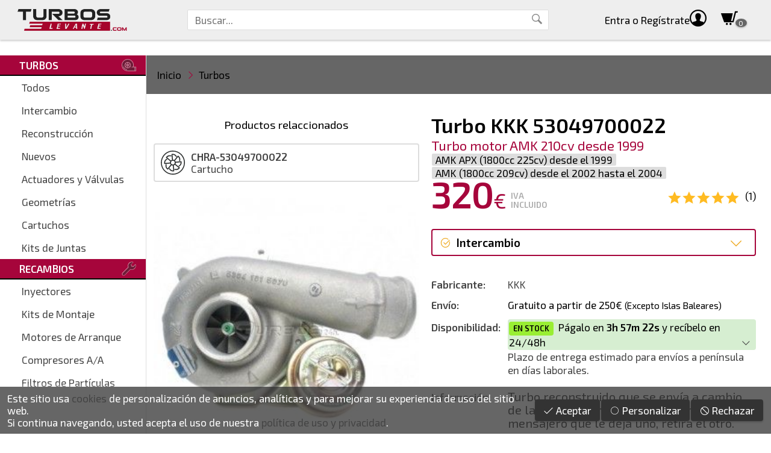

--- FILE ---
content_type: text/html; charset=UTF-8
request_url: https://www.turboslevante.com/i/Turbo-1999/53049700022/
body_size: 37385
content:
<!doctype html>
<html lang="es">
<head>
	<meta http-equiv="Content-Type" content="text/html; charset=UTF-8" />
	<meta name="description" content="Turbo KKK 53049700022 para Turbo motor AMK 210cv desde 1999 referencias compatibles: 53049700022 53049880022" />
	<meta name="generator" content="Pablo Rodr&iacute;guez Rey 0.4:Jun/16" />
	<meta name="keywords" content="53049700022,turbo,turbos,53049880022,06a145704p,06a145704pv,06a145704px,amk,apx" />
	<meta name="viewport" content="user-scalable=no, width=device-width, height=device-height, initial-scale=1" />
	<title>Turbo KKK 53049700022 - Turbos Levante</title>
	<base href="https://www.turboslevante.com/" />
	<link rel="icon" type="image/x-icon" href="skins/turboslevante/logopng.png" />
	<link rel="shortcut icon" href="skins/turboslevante/logopng.png" />
	<link rel="apple-touch-icon" href="skins/turboslevante/logopng.png" />
	<script type="text/javascript">var data={"skin":{"id":"turboslevante","nick":"TurbosLevante","microid":"TLV"},"s":"","_T":[],"order":{"estados":{"":{"color":"#444","caption":"En preparaci\u00f3n","ico":"cubes"},"espera":{"color":"#666","caption":"En espera de pago","ico":"money"},"enviado":{"color":"#6A0","caption":"Enviado","ico":"envelope-o","garantia":true},"cancelado":{"color":"#933","caption":"Cancelado","ico":"ban"},"devuelto":{"color":"#973","caption":"Devuelto","ico":"check"},"devuelto_parcial":{"color":"#973","caption":"Devuelto parcial","ico":"check","garantia":true}},"metodospago":{"paypal":{"caption":"PayPal","ico":"paypal"},"4B":{"caption":"Tarjeta","ico":"credit-card"},"bizum":{"caption":"Bizum","ico":"mobile"},"xpay":{"caption":"Apple\/Google Pay","ico":"mobile"},"transferencia":{"caption":"Transferencia","ico":"credit-card-alt"},"contado":{"caption":"Contado","ico":"money"},"stripe":{"caption":"Stripe","ico":"stripe"},"aplazame":{"caption":"Aplazame","ico":"receipt"},"cajero":{"caption":"Ingreso cajero","ico":"receipt"}}},"noresume":true,"directconfirm":true,"price":null,"rinfo":false,"productos_cruzados":[],"rating_best":5,"stock":true,"disponible":true,"cart_add_enabled":true,"min_precio":320,"precios_tipos":{"intercambio":{"abbr":"I","id":"intercambio","caption":"Intercambio","btitle":"para intercambio","ttitle":"de intercambio","gcondition":"refurbished","condition":"RefurbishedCondition","preciomin":true,"_disponible":true,"_enabled":true,"descuento":0,"precio_base":320,"precio":320,"precio_sin_iva":264.4628099173554,"descuento_porcentaje":0},"reconstruccion":{"abbr":"R","id":"reconstruccion","caption":"Reconstrucci\u00f3n","btitle":"para reconstrucci\u00f3n","ttitle":"reconstrucci\u00f3n","gcondition":"refurbished","condition":"RefurbishedCondition","preciomin":true,"recogida":true,"_disponible":true,"_enabled":true,"descuento":0,"precio_base":320,"precio":320,"precio_sin_iva":264.4628099173554,"descuento_porcentaje":0},"nuevo":{"id":"nuevo","caption":"Nuevo","btitle":"nuevos","ttitle":"nuevo","gcondition":"new","condition":"NewCondition","preciomin":true,"_disponible":true,"_enabled":true,"descuento":0,"precio_base":650,"precio":650,"precio_sin_iva":537.1900826446281,"descuento_porcentaje":0},"reforzado":{"abbr":"F","id":"reforzado","caption":"Reforzado","btitle":"reforzados","ttitle":"reforzado","gcondition":"refurbished","condition":"RefurbishedCondition","preciomin":true,"_disponible":false}},"descripciones_precios_tipos":{"nuevo":"Turbo nuevo no original, sin desprecintar.","intercambio":"Turbo reconstruido que se env\u00eda a cambio de la que el cliente env\u00eda, en el mismo mensajero que le deja uno, retira el otro.","reconstruccion":"Se repara el turbo que env\u00eda el cliente.","cartucho":"Cartucho del turbo.","hibridado":"Hibridaci\u00f3n del turbo.","reforzado":"Una unidad reconstruida con <b>Rueda MFS Reforzada<\/b>, se env\u00eda en intercambio por la que usted haya desmontado, con la misma referencia. Nuestro servicio de transporte verifica la referencia del turbo, y si es correcta, se realiza el intercambio de inmediato: uno se retira mientras se entrega el otro en el mismo momento.","valvula":"V\u00e1lvula del turbo."},"producto_titulo":"Turbo KKK 53049700022","img":{"src":"d\/53049700022-Turbo---\/productos\/178\/0.jpg"},"imgs":[{"src":"d\/53049700022-Turbo---\/productos\/178\/0.jpg","w":300,"h":300}],"fabricante":"KKK","producto":{"marca_id":null,"marca":null,"modelo_id":null,"modelo":null,"variante_id":null,"variante":null,"codigo":null,"motor_id":"257","motor":"AMK","inicio":"1999","fin":"0","cc":"1800","cv":"210","motor_referencias":"53049700022\n53049880022","motor_comparacion":"06A145704P\n06A145704PV\n06A145704PX","id":"178","parent_id":"0","tipo_id":"1","titulo":"","fabricante":"KKK","meta_description":"","resumen":"","referencia":"53049700022","referencias":"","comparacion":"","cruzadas":"","stock":null,"garantia":"","nuevo_no_original":"1","nuevo_casco_viejo":"","opciones":"","visitas":"126585","rating_stars":"5","rating_votes":"1","tipo":"turbo","tipos":"turbos","tipo_elemento":"Turbo","tipo_elementos":"Turbos","garantia_nuevo":"","garantia_intercambio":"","garantia_reconstruccion":"","precio_nuevo":"650.00","precio_intercambio":"320.00","precio_reconstruccion":"320.00","precio_cartucho":"160.00","busqueda":"53049700022 turbo turbos 53049880022 06a145704p 06a145704pv 06a145704px amk apx","producto_id":"178","tarifa_id":"1","precio_reforzado":null,"precio_hibridado":null,"precio_valvula":null},"xf":{"ssid":"https:\/\/www.turboslevante.com\/","name":"xf1","class":{"tel":"txt","email":"txt","text":"txt","number":"txt","date":"txt","time":"txt","datetime":"txt","password":"txt","area":"area","checkbox":"checkbox","checkboxes":"checkbox","radio":"radio","select":"cmb","color":"cmd","image":"image","images":"images","audio":"audio","file":"file","files":"files","html":"html","div":"div"},"fields":{"nombre":{"caption":"Nombre","type":"text","readonly":false,"maxlength":255,"required":true,"placeholder":"Nombre completo","width":"100%"},"email":{"caption":"E-Mail","type":"text","readonly":false,"maxlength":255,"required":true,"placeholder":"correo@dominio.es","width":"100%"},"telefono":{"caption":"Tel\u00e9fono","type":"text","readonly":false,"maxlength":120,"required":true,"placeholder":"6XXXXXXXX","width":"100%"},"mensaje":{"caption":"Comentarios","type":"area","maxlength":2048,"placeholder":"Solicito informaci\u00f3n sobre este producto.","width":"100%","height":"128px"}}},"tienda.garantia":"2y","gconversionbuy":"AW-725006245\/E1hFCOGXlqYBEKXv2tkC","gsurveyoptinmerchantid":null,"ekomi":{"token":{"global":"sf14969661e6b16393dcf"}},"user":null,"seo":{"gtag":"UA-114345925-15","gconversionbuy":"AW-725006245\/E1hFCOGXlqYBEKXv2tkC","ganalytics":"UA-114345925-15"},"carrito_num":null,"consent":{"cookies":"Este sitio usa <a href='cookies'>cookies<\/a> de personalizaci\u00f3n de anuncios, anal\u00edticas y para mejorar su experiencia de uso del sitio web.<br class='nomobile' \/> Si continua navegando, usted acepta el uso de nuestra <a href='legal'>pol\u00edtica de uso y privacidad<\/a>.","consents":{"":{"caption":"Cookies t\u00e9cnicas","description":"Esta cookie se utilizan para actividades que son estrictamente necesarias para gestionar o prestar el servicio que usted nos solicite.","required":true},"analytics_storage":{"caption":"Cookies anal\u00edticas","description":"Estas cookies nos permiten medir el tr\u00e1fico y a analizar su comportamiento con el fin de mejorar nuestro servicio."},"ad_personalization":{"caption":"Personalizaci\u00f3n","description":"Estas cookies nos ayudan a mejorar la calidad de su experiencia de usuario y permiten la interacci\u00f3n con los contenidos con sus datos de usuario, las redes y las plataformas externas."},"ad_storage":{"caption":"Almacenamiento y datos de usuario","description":"Estas cookies nos permiten el almacenamiento de informaci\u00f3n para fines publicitarios."}}},"base":"https:\/\/www.turboslevante.com\/","uri":"\/i\/Turbo-1999\/53049700022\/","server":"https:\/\/www.turboslevante.com"};</script>
	<script type="text/javascript" src="?js=VmPow58Q1a0g62yL8Qc6dBxvYcDBMlpHAJtj3ijjjLTkbtPRxo.DFgORlUYnhWzk.AVf.wPPaqR1gnb8umB.kcKIC4kUuftzL6JzBadd3m0HGUZDQCrl.Ds_UnPB3Sh.YKmf3vgI5gYC1LOj6KbCapIpRCrhrAlHlulqfnTazS7CRNrSoXHaPMoNXjiRpjAxs2tUceBRjuXSlKkw.sczKA--"></script>
	<script type="text/javascript" src="extra/jquery/jquery-1.12.0.min.js"></script>
	<script type="text/javascript" src="extra/jquery/ui/1.11.4/jquery-ui.js"></script>
	<script type="text/javascript" src="extra/photoswipe/photoswipe.min.js"></script>
	<script type="text/javascript" src="extra/photoswipe/photoswipe-ui-default.min.js"></script>
	<script type="text/javascript" src="https://apis.google.com/js/platform.js" async></script>
	<script type="text/javascript" src="https://sw-assets.ekomiapps.de/static_resources/widget.js" async></script>
	<link rel="stylesheet" media="all" href="?css=NJR4wimzghZp6ZZhYZhXKFJgRCdO_RLvlInW6JNidQpyvL1FoyrbMPcw_rRj8Eqy8vijqdUVGPq52GP5KbmMMIMOmfSi3zwpadlJI2RwtCCZeC8qXVZa7nFNBcsA4BUi77RmJ2bEI3OVklSQGVQ0Pw--" />
	<link rel="stylesheet" media="all" href="extra/photoswipe/photoswipe.css" />
	<link rel="stylesheet" media="all" href="extra/photoswipe/turbos24h-skin/turbos24h-skin.css" />
	<link rel="stylesheet" media="all" href="fonts/line-awesome/css/line-awesome.min.css" />
	<link rel="stylesheet" media="all" href="skins/turboslevante/skin.css" />
	<link rel="stylesheet" media="all" href="fonts/iconmonstr-iconic-font-1.3.0/css/iconmonstr-iconic-font.min.css" />
	<link rel="canonical" href="https://www.turboslevante.com/i/Turbo-1999/53049700022/" />
	<script type="application/ld+json">{
    "@context": "https:\/\/schema.org",
    "@type": "Product",
    "name": "Turbo KKK 53049700022",
    "image": "https:\/\/www.turboslevante.com\/d\/53049700022-Turbo---\/productos\/178\/0.jpg",
    "aggregateRating": {
        "@type": "AggregateRating",
        "ratingValue": 5,
        "reviewCount": 1,
        "bestRating": 5,
        "worstRating": 1
    }
}</script>
<style> #page { display: none; } </style>
			<!-- Google Specifics -->
			<script>
				window.dataLayer = window.dataLayer || [];
				function gtag(){dataLayer.push(arguments);}
				gtag('js', new Date());
			</script>
		<script async src='https://www.googletagmanager.com/gtag/js?id=UA-114345925-15'></script><script>gtag('config', 'UA-114345925-15', {'allow_enhanced_conversions':true});</script>
<script type="application/ld+json">
	{
		"@context": "http://schema.org",
		"@type": "WebSite",
		"url": "https://www.turboslevante.com/",
		"potentialAction": {
			"@type": "SearchAction",
			"target": "https://www.turboslevante.com/busqueda?s={search_term_string}",
			"query-input": "required name=search_term_string"
		}
	}
</script>
<script type="application/ld+json">
	{
		"@context": "http://schema.org",
		"@type": "Organization",
		"url": "https://www.turboslevante.com/",
		"logo": "https://www.turboslevante.com/skins/turboslevante/logopng.png",
		"contactPoint": [{
			"@type": "ContactPoint",
			"telephone": "+34-658-742-666",
			"contactType": "customer service"
		}]
	}
</script>
<script type="application/ld+json">
	{
		"@context": "http://schema.org",
		"@type": "Organization",
		"url": "https://www.turboslevante.com/",
		"contactPoint": [{
			"@type": "ContactPoint",
			"telephone": "+34-968-074-911",
			"contactType": "customer service"
		}]
	}
</script>
<meta name="theme-color" content="#AA1111" />
	<meta name="TWlqbWc0eHdNN0RiSXp3d002am5Vaz1h" value="723d190542895c578093cd74e945314d" />
	<meta property="og:site_name" content="Turbos Levante" />
	<meta property="og:type" content="article" />
	<meta property="og:url" content="https://www.turboslevante.com/i/Turbo-1999/53049700022/" />
	<meta property="og:image" content="https://www.turboslevante.com/d/53049700022-Turbo---/productos/178/0.jpg" />
	<meta property="og:title" content="Turbo KKK 53049700022" />
	<meta property="og:description" content="Turbo motor AMK 210cv desde 1999" />
	
	<!-- <all your="base" are="belong/to.us" /> -->
</head>
<body class='web'>
<div id='page' class='page  page_producto web'>

	
		
		<datalist id='buscador_datalist'>
					</datalist>

		<header class='head'>

			
				<section class='title'>

					<!--<div class='centrador'>
						<div class='contenido'>-->

							<div class='title_contenido'>

								<span class='title_sep'></span>

								<div class='title_menu_logo'>

									<div id='head_menu_cmd' class='title_link title_menu noprint' title='Menú principal'>
										<div class='title_link_icon'>
											<span class='im im-menu'></span>
										</div>
									</div>

									<div class='title_logo'>
										<a class='logo' href='https://www.turboslevante.com/' title='Turbos Levante'>
											<h1><img
												src='[data-uri]'
																								alt=''
											/><span>Turbo KKK 53049700022 - Turbos Levante</span></h1>
										</a>
									</div>

								</div>

								<span class='title_sep'></span>

								<div class='title_buscador noprint'>
									<div class='head_buscador'>
										<input id='head_buscador_txt' class='txt head_buscador_txt' list='buscador_datalist' value='' placeholder='Buscar...' />
										<button id='head_buscador_cmd' class='cmd head_buscador_cmd' data-search-in='head_buscador_txt'><span class='im im-magnifier'></span><span class='hide'>Buscar</span></button>
									</div>
								</div>

								<span class='fill'></span>

								<div class='title_buscador_button noprint' title='Buscador'>
									<span class='title_link' id='head_buscador_link'>
										<div class='title_link_icon'>
											<span class='im im-magnifier'></span>
										</div>
										<div class='title_link_caption'>
											Búsqueda
										</div>
									</span>
								</div>

								<a class='title_link title_link_big title_usuario noprint' href='usuario' title='Acceso de usuario'>
									<div class='title_link_icon'>
																					<span class='im im-user-circle'></span>
																			</div>
									<div class='title_link_caption'>
																					Entra<br />
											o Regístrate
																			</div>
								</a>

								<a class='title_link title_link_big title_carrito noprint' href='carrito' id='carrito_link'>
									<div class='title_link_icon'>
																					<span class='im im-shopping-cart'></span>
																				<span class='hide'>(</span><span id='carrito_count' class='menu_item_badge_count'>0</span><span class='hide'>)</span>
									</div>
									<div class='title_link_caption'>
										<span class='nowrap'>Mi carrito</span>
									</div>
									<div id='carrito_popup'>
										<div class='carrito_popup_caret'>
											<span></span>
										</div>
										<div id='carrito_popup_body'></div>
									</div>
								</a>

								<span class='title_sep'></span>

							</div>

						<!--</div>
					</div>-->

				</section><!-- title -->

				<div class='clear'></div>

			

			
		</header>

		<section class='head_sep'></section>

		<div id='page_background' class='page_background'></div>

		<section class='page_divisor'>

			<nav id='page_menu' class='noprint'>
				<div id='page_menu_body'>
					<div class='head_menu'>
						<ul>
							<!--<li>
								<div class='head_menu_titulo_close' id='head_menu_titulo_close'>
									<span class='head_menu_titulo_close_caption'>
										Todos los productos
									</span>
									<span class='head_menu_titulo_close_icon'>
										<span class='la la-times'></span>
									</span>
								</div>
							</li>-->
							<li>
																					<div class='head_menu_h'>
																									<span class='head_menu_h_icon' style='background-image:url([data-uri]);'></span>
																								<span class='head_menu_h_caption'>Turbos</span>
											</div>
																			</li><li>
																					<a class='head_menu_link' href='turbos'>
																								Todos											</a>
																			</li><li>
																					<a class='head_menu_link' href='turbos.intercambio'>
																								Intercambio											</a>
																			</li><li>
																					<a class='head_menu_link' href='turbos.reconstruccion'>
																								Reconstrucción											</a>
																			</li><li>
																					<a class='head_menu_link' href='turbos.nuevo'>
																								Nuevos											</a>
																			</li><li>
																					<a class='head_menu_link' href='actuadores-valvulas'>
																								Actuadores y Válvulas											</a>
																			</li><li>
																					<a class='head_menu_link' href='geometrias'>
																								Geometrías											</a>
																			</li><li>
																					<a class='head_menu_link' href='cartuchos'>
																								Cartuchos											</a>
																			</li><li>
																					<a class='head_menu_link' href='kitsdejuntas'>
																								Kits de Juntas											</a>
																			</li><li>
																					<div class='head_menu_h'>
																									<span class='head_menu_h_icon' style='background-image:url([data-uri]);'></span>
																								<span class='head_menu_h_caption'>Recambios</span>
											</div>
																			</li><li>
																					<a class='head_menu_link' href='inyectores'>
																								Inyectores											</a>
																			</li><li>
																					<a class='head_menu_link' href='kitsdemontaje'>
																								Kits de Montaje											</a>
																			</li><li>
																					<a class='head_menu_link' href='motoresdearranque'>
																								Motores de Arranque											</a>
																			</li><li>
																					<a class='head_menu_link' href='compresoresaa'>
																								Compresores A/A											</a>
																			</li><li>
																					<a class='head_menu_link' href='faps'>
																								Filtros de Partículas											</a>
																			</li>						</ul>
						<!--<div>
							<div class='mobile' style='padding-top:400%;background:#F0F;'></div>
						</div>-->
					</div>
				</div>
			</nav><!-- page_menu -->

			<main id='page_main' class='main'>
				<section id='page_body' class='body'>

											<nav class='migas'>
							<div class='centrador'>
								<div class='contenido'>
									<div class='margen'>
										<ul>
											<li><a href='https://www.turboslevante.com/'>Inicio</a></li><li><span class='la la-angle-right'></span></li><li><a href='turbos'>Turbos</a></li>										</ul>
									</div>
								</div>
							</div>
						</nav>
					
	<div class='contenido contenido_oscuro'>

	<div class='centrador'>
		<div class='contenido'>
			<div class='margenes'>

				<section class='producto'>

					<div class='informacion'>

						<div class='h_grupo_cabecera'>

							<div class='cabecera_titulos_motores'>

								<div class='producto_title'>Turbo KKK 53049700022</div>

								<h2 id='product_title'>Turbo motor AMK 210cv desde 1999</h2>

																	<a class='motor' href='https://www.turboslevante.com/i/Turbo-1999/53049700022/?mid=258' title='Este turbo es compatible también con este otro motor'>
										AMK APX										(1800cc 225cv)
																					desde el 1999																													</a>
																	<a class='motor' href='https://www.turboslevante.com/i/Turbo-1999/53049700022/?mid=259' title='Este turbo es compatible también con este otro motor'>
										AMK										(1800cc 209cv)
																					desde el 2002																															hasta el 2004																			</a>
								
							</div>

							<div class='informacion_precio_rating'>

								<section class='informacion_precio'>

									
									<div class='producto_precio_body'>
										<div id='precio' class='producto_precio'></div>
									</div>

								</section>

								<section class='product_rating_stock'>

																			<div id='rating' class='product_rating '>
											<div class='product_rating_body'>
												<span class='product_rating_image'>
													<span class='product_rating_stars'>
																													<div id='rating_star_1' class='product_rating_star product_rating_star_active'>
																<span class='rating_star_filled la la-star'></span>
																<span class='rating_star_empty la la-star-o'></span>
															</div>
																													<div id='rating_star_2' class='product_rating_star product_rating_star_active'>
																<span class='rating_star_filled la la-star'></span>
																<span class='rating_star_empty la la-star-o'></span>
															</div>
																													<div id='rating_star_3' class='product_rating_star product_rating_star_active'>
																<span class='rating_star_filled la la-star'></span>
																<span class='rating_star_empty la la-star-o'></span>
															</div>
																													<div id='rating_star_4' class='product_rating_star product_rating_star_active'>
																<span class='rating_star_filled la la-star'></span>
																<span class='rating_star_empty la la-star-o'></span>
															</div>
																													<div id='rating_star_5' class='product_rating_star product_rating_star_active'>
																<span class='rating_star_filled la la-star'></span>
																<span class='rating_star_empty la la-star-o'></span>
															</div>
																											</span>
												</span>
												<span class='product_rating_value'>5</span>
												<span class='product_rating_best'>5</span>
												<span class='product_rating_count' id='rating_votes'>(1)</span>
																									<div id='product_rating_login' class='tooltip'>
														<span class='tooltip_tick'></span>
														<a href='?ref=53049700022&login'>Inicia sesión</a> para poder dejar una valoración.
													</div>
																							</div>
										</div>
									
									
								</section>

							</div>

						</div>


						<div class='informacion_cuadro'>

							<section class='producto_cart_tipos'>

								
									<div class='marv'>
										<div class='producto_cart_combo_items noselect' id='combo_items'>
											<div class='producto_tipos_combo'>
												<div class='producto_tipos_combo_icon'><span class='la la-angle-down'></span></div>
												<div tabindex='0' id='producto_tipo_combo' class='producto_tipo_combo producto_cart_cmd_activo'>
													No disponible
												</div>
											</div>
											<div class='producto_cart_items' id='producto_cart_items'>
																									<div itemscope itemtype="http://schema.org/Product">
														<meta itemprop="sku" content="178" />
														<meta itemprop="mpn" content='TLV-178-p_intercambio' />
														<meta itemprop="name" content="Turbo KKK 53049700022" />
														<meta itemprop="description" content='Turbo KKK 53049700022' />
														<meta itemprop="brand" content="KKK" />
																													<meta itemprop="image" content="d/53049700022-Turbo---/productos/178/0.jpg" />
																																											<div itemscope itemprop="aggregateRating" itemtype="http://schema.org/AggregateRating">
																<meta itemprop="ratingValue" content="5" />
																<meta itemprop="bestRating" content="5" />
																<meta itemprop="reviewCount" content="1" />
															</div>
																												<div itemprop="offers" itemscope itemtype="http://schema.org/Offer">
															<meta itemprop="availability" content='InStock' />
															<meta itemprop="itemCondition" content='RefurbishedCondition' />
															<meta itemprop="price" content='320' />
															<meta itemprop="priceValidUntil" content='2026-02-18T00:00:00+01:00' />
															<meta itemprop="priceCurrency" content="EUR" />
															<meta itemprop="url" content='https://www.turboslevante.com/i/Turbo-1999/53049700022/?price=intercambio' />
														</div>
													</div>
													<div class='producto_cart_item'>
														<button
															id='producto_cart_cmd_intercambio' class='producto_cart_cmd' onClick='app.productos.select("intercambio");' ontouchstart='app.productos.select("intercambio");' 															title='Turbo reconstruido que se env&iacute;a a cambio de la que el cliente env&iacute;a, en el mismo mensajero que le deja uno, retira el otro.'
														>
															<div class='producto_cart_cmd_body'>
																<span class='producto_cart_cmd_icon producto_cart_cmd_checked la la-check-circle'></span>
																<span class='producto_cart_cmd_icon producto_cart_cmd_unchecked la la-circle-o'></span>
																Intercambio<br/>
																															</div>
														</button>
													</div>
																									<div itemscope itemtype="http://schema.org/Product">
														<meta itemprop="sku" content="178" />
														<meta itemprop="mpn" content='TLV-178-p_reconstruccion' />
														<meta itemprop="name" content="Turbo KKK 53049700022" />
														<meta itemprop="description" content='Turbo KKK 53049700022' />
														<meta itemprop="brand" content="KKK" />
																													<meta itemprop="image" content="d/53049700022-Turbo---/productos/178/0.jpg" />
																																											<div itemscope itemprop="aggregateRating" itemtype="http://schema.org/AggregateRating">
																<meta itemprop="ratingValue" content="5" />
																<meta itemprop="bestRating" content="5" />
																<meta itemprop="reviewCount" content="1" />
															</div>
																												<div itemprop="offers" itemscope itemtype="http://schema.org/Offer">
															<meta itemprop="availability" content='InStock' />
															<meta itemprop="itemCondition" content='RefurbishedCondition' />
															<meta itemprop="price" content='320' />
															<meta itemprop="priceValidUntil" content='2026-02-18T00:00:00+01:00' />
															<meta itemprop="priceCurrency" content="EUR" />
															<meta itemprop="url" content='https://www.turboslevante.com/i/Turbo-1999/53049700022/?price=reconstruccion' />
														</div>
													</div>
													<div class='producto_cart_item'>
														<button
															id='producto_cart_cmd_reconstruccion' class='producto_cart_cmd' onClick='app.productos.select("reconstruccion");' ontouchstart='app.productos.select("reconstruccion");' 															title='Se repara el turbo que env&iacute;a el cliente.'
														>
															<div class='producto_cart_cmd_body'>
																<span class='producto_cart_cmd_icon producto_cart_cmd_checked la la-check-circle'></span>
																<span class='producto_cart_cmd_icon producto_cart_cmd_unchecked la la-circle-o'></span>
																Reconstrucción<br/>
																															</div>
														</button>
													</div>
																									<div itemscope itemtype="http://schema.org/Product">
														<meta itemprop="sku" content="178" />
														<meta itemprop="mpn" content='TLV-178-p_nuevo' />
														<meta itemprop="name" content="Turbo KKK 53049700022" />
														<meta itemprop="description" content='Turbo KKK 53049700022' />
														<meta itemprop="brand" content="KKK" />
																													<meta itemprop="image" content="d/53049700022-Turbo---/productos/178/0.jpg" />
																																											<div itemscope itemprop="aggregateRating" itemtype="http://schema.org/AggregateRating">
																<meta itemprop="ratingValue" content="5" />
																<meta itemprop="bestRating" content="5" />
																<meta itemprop="reviewCount" content="1" />
															</div>
																												<div itemprop="offers" itemscope itemtype="http://schema.org/Offer">
															<meta itemprop="availability" content='InStock' />
															<meta itemprop="itemCondition" content='NewCondition' />
															<meta itemprop="price" content='650' />
															<meta itemprop="priceValidUntil" content='2026-02-18T00:00:00+01:00' />
															<meta itemprop="priceCurrency" content="EUR" />
															<meta itemprop="url" content='https://www.turboslevante.com/i/Turbo-1999/53049700022/?price=nuevo' />
														</div>
													</div>
													<div class='producto_cart_item'>
														<button
															id='producto_cart_cmd_nuevo' class='producto_cart_cmd' onClick='app.productos.select("nuevo");' ontouchstart='app.productos.select("nuevo");' 															title='Turbo nuevo no original, sin desprecintar.'
														>
															<div class='producto_cart_cmd_body'>
																<span class='producto_cart_cmd_icon producto_cart_cmd_checked la la-check-circle'></span>
																<span class='producto_cart_cmd_icon producto_cart_cmd_unchecked la la-circle-o'></span>
																Nuevo<br/>
																															</div>
														</button>
													</div>
																							</div>
										</div>
									</div>

								
							</section>
						</div>


						<section class='informacion_cuadro'>
							<div class='marv'>

								<div class='informacion_datos'>

																			<div class='informacion_dato' id='informacion_dato_fabricante'>
											<span class='informacion_nombre'>Fabricante:</span>
											<span class='informacion_valor'>
												<span class='informacion_fabricante' itemprop='brand'>
													KKK												</span>
											</span>
										</div>
									
									
										<div class='informacion_dato' id='informacion_dato_envio'>
											<span class='informacion_nombre'>Envío:</span>
											<span class='informacion_valor'>
												<span class='informacion_envio'>
																										Gratuito a partir de 250€ <span style='font-size:0.9em;'>(Excepto Islas Baleares)</span>												</span>
											</span>
										</div>

									
									<div class='informacion_dato informacion_dato_wrap' id='informacion_dato_disponibilidad'>
										<span class='informacion_nombre'>Disponibilidad:</span>
										<span class='informacion_valor'>
											<span id='informacion_valor_disponibilidad'>
																									<div class='informacion_recibelo' title='Pulse para ampliar información de recepción' onClick='javascript:app.infoRecibeloVisibleSwap();'>
															<span class='informacion_recibelo_fecha'>
																<span id='envio_defecto'><span class='product_stock_tag_instock'>En Stock</span><span class='hide'>:</span> <span id='envio_timerdown'></span></span>															</span>
														<span class='informacion_recibelo_caret'>
															<span class='la la-angle-right'></span>
														</span>
														<div class='clear'></div>
													</div>
													<div class='informacion_recibelo_oculto'>
														Plazo de entrega estimado para envíos a península en días laborales.
													</div>
																							</span>
										</span>
									</div>

									<div class='informacion_dato informacion_dato_wrap' id='informacion_dato_disponibilidad'>
										<span class='informacion_nombre'>Información:</span>
										<span class='informacion_valor'>
											<section class='producto_tipo_descripcion'>
												<div id='producto_tipo_descripcion' tabindex='0'></div>
											</section>
										</span>
									</div>

																			<meta itemprop="description" content='Turbo KKK 53049700022' />
									
								</div>

								<!--
									<div class=''>
										<section class='producto_tipo_descripcion'>
											<div id='producto_tipo_descripcion' tabindex='0'></div>
										</section>
									</div>
								-->

							</div>
						</section>


						
															<div class='informacion_cuadro'>
									<section class='informacion_comprar'>
										<div class='marv'>
											<div class='producto_cmds'>
												<button id='cmd_cart_add' class='cmd cmd_big producto_cmd producto_cmd_cart fill' onClick='app.productos.add()' disabled title='Añadir al carrito'>
													<span class='producto_cmd_icon la la-shopping-cart'></span>
													<span class='nomobile'>Añadir al carrito</span>
													<span class='mobile'>Al carrito</span>
												</button>
												<button id='cmd_buy' class='cmd cmd_big producto_cmd producto_cmd_buy fill' onClick='app.productos.buy()' disabled>
													Comprar
													<span class='nomobile producto_cmd_icon la la-arrow-right'></span>
												</button>
											</div>
										</div>
																			</section>
								</div>
							
							<section class='informacion_comprar_movil'>

								
								<div class='informacion_comprar_movil_cmds'>
																		<button id='cmd_buy_movil' class='cmd cmd_big cmd_buy' onClick='app.productos.buy()' disabled>
										<span class='cmd_buy_caption'>Comprar</span>
										<span class='cmd_buy_price' id='precio_movil'></span>
									</button>
								</div>

							</section>

						
						
							<input id='precio_aplazame' type='hidden' value='' />

							<script src="https://cdn.aplazame.com/aplazame.js"
								data-aplazame="5b22c3c085401e31c4184febd51f8b02887f08c5"
								data-sandbox="false"
								async defer></script>

							<div data-aplazame-widget-instalments
								data-price="#precio_aplazame"
								data-currency="EUR"
								data-country="ES"
								data-view="product"></div>

						
						
						
						<section class='propiedades_compra'>
							<div class='propiedades_compra_item'>
								<div class='propiedades_compra_item_icon'><span class='la la-handshake-o'></span></div>
								<div class='propiedades_compra_item_caption'>Garantía<br /><b id='garantia_caption'>Hasta 2 años</b></div>
							</div>
							<div class='propiedades_compra_separador'></div>
							<div class='propiedades_compra_item'>
								<div class='propiedades_compra_item_icon'><span class='la la-shield'></span></div>
								<div class='propiedades_compra_item_caption'>
									Pago 100% <b>seguro</b><br />
																			<img src='images/bizum.png' height='18' title='Pago rápido con Bizum' alt='Bizum' />
																																					<img src='images/visa.png' height='18' title='Pago seguro con Tarjeta VISA' alt='VISA' />
										<img src='images/mastercard.png' height='18' title='Pago seguro con Tarjeta MASTER' alt='MasterCard' />
																	</div>
							</div>
							<div class='propiedades_compra_separador'></div>
							<div class='propiedades_compra_item'>
								<div class='propiedades_compra_item_icon'><span class='la la-truck'></span></div>
								<div class='propiedades_compra_item_caption'>Envío<br /><b>24/48h</b></div>
							</div>
						</section>

						<!-- enlaces para compartir -->
													<section class='informacion_cuadro'>
								<div class=''>
									<div class='informacion_datos informacion_datos_center'>
										<div class='informacion_dato informacion_dato_nobreak' id='informacion_compartir'>
											<span class='informacion_nombre informacion_nombre_compartir'>
												<span class='nomobile'>Comparte este producto:</span>
												<span class='mobile'>Compartir:</span>
											</span>
											<span class='informacion_valor'>
												<span class='sharelinks'>
																											<a class='sharelink' href='https://web.whatsapp.com/send?text=Mira%20lo%20que%20he%20visto%20en%20Turbos24h%3A%20Turbo%20KKK%2053049700022%20https%3A%2F%2Fwww.turboslevante.com%2F%3Fref%3D53049700022' title='Compartir en WhatsApp' target='_blank'>
															<span class='la la-whatsapp'></span>
														</a>
																											<a class='sharelink' href='https://twitter.com/intent/tweet?original_referer=https%3A%2F%2Fwww.turboslevante.com%2F%3Fref%3D53049700022&text=Turbo%20KKK%2053049700022%0Ahttps%3A%2F%2Fwww.turboslevante.com%2F%3Fref%3D53049700022&tw_p=tweetbutton&via=turbos24h' title='Compartir en Twitter' target='_blank'>
															<span class='la la-twitter'></span>
														</a>
																											<a class='sharelink' href='https://www.facebook.com/sharer.php?u=https%3A%2F%2Fwww.turboslevante.com%2F%3Fref%3D53049700022' title='Compartir en Facebook' target='_blank'>
															<span class='la la-facebook'></span>
														</a>
																											<a class='sharelink' href='mailto:amigo@correo.es?subject=Mira%20lo%20que%20he%20visto%20en%20Turbos24h&body=Turbo%20KKK%2053049700022%20https%3A%2F%2Fwww.turboslevante.com%2F%3Fref%3D53049700022' title='Compartir en Mail' target='_blank'>
															<span class='la la-envelope-o'></span>
														</a>
																									</span>
											</span>
										</div>
									</div>
								</div>
							</section>
						
						
					</div>

					<div class='separador'></div>

					<div class='imagenes'>

						<div class='imagenes_main '>

							<section class='producto_imagen_principal'>
								<div class='producto_imagen_slider'>
																			<div
											id='producto_imagen_0'
											class='producto_imagen'
											style='background-image:url(d/53049700022-Turbo---/productos/178/0.jpg);'
										>
											<img class='hide' src='d/53049700022-Turbo---/productos/178/0.jpg' alt='Turbo KKK 53049700022' title='Turbo KKK 53049700022'
																									aria-labelledby='product_title'
																							/>
										</div>
																	</div>
								<div class='producto_imagen_ar' id='producto_imagen_slider'></div>
							</section>

															<section class='producto_imagenes nomobile'>
																			<div class='producto_imagen_tn'>
											<div class='producto_imagen' style='background-image:url(d/53049700022-Turbo---/productos/178/0.jpg);'>
												<div class='producto_imagen_ar'></div>
												<img id='producto_imagen_tn_0' class='producto_imagen_cimg' src='d/53049700022-Turbo---/productos/178/0.jpg' alt='Turbo KKK 53049700022' title='Turbo KKK 53049700022'
																											aria-labelledby='product_title'
																									/>
											</div>
										</div>
																	</section>
							
							<div class='imagenes_foot'>
								Imágenes orientativas
							</div>

						</div>

						<!--
						<div class='imagenes_capturas'>
							<div class='imagen_captura'>
								<div class='producto_qrcode'>
									<img class='vbottom' src='https://www.turboslevante.com/i/Turbo-1999/53049700022/?ref=53049700022&ajax=qrcode'>
								</div>
							</div>
						</div>
						-->

													<section class='informacion_cuadro'>
								<div class=''>
									<h5 class='acenter'>Productos relaccionados</h5>
								</div>
								<div class=''>
									<div class='productorelacionado'>
																							<a class='productorelacionado_item' href='https://www.turboslevante.com/i/Cartucho/CHRA-53049700022/'>
														<div class='productorelacionado_item_image' style='background-image:url([data-uri]);'>
															<img src='images/hicons/cartucho.svg' />
														</div>
														<div class='productorelacionado_item_caption'>
															<b>CHRA-53049700022</b><br />
															Cartucho														</div>
													</a>
																					</div>
								</div>
							</section>
						
					</div>

				</section>

				<div class='informacion_abajo'>

					<section class='informacion_detalles'>

						<div class='informacion_cuadro'>
							<div class='informacion_referencias'>

																	<section class='mar informacion_referencias_base'>
										<h4>Referencias Compatibles</h4>
										<ul class='informacion_lista informacion_lista_referencias'>
											<li class='informacion_lista_li informacion_lista_li_head'><h3><b>53049700022</b></h3></li>
																							<li class='informacion_lista_li informacion_lista_li_head'><h3><a href='https://www.turboslevante.com/i/Turbo-1999/53049700022/'>53049700022</a></h3></li>
												<!-- <li class='informacion_lista_li informacion_lista_li_head'><h3>53049700022</h3></li> -->
																							<li class='informacion_lista_li informacion_lista_li_head'><h3><a href='https://www.turboslevante.com/i/Turbo-1999/53049880022/'>53049880022</a></h3></li>
												<!-- <li class='informacion_lista_li informacion_lista_li_head'><h3>53049880022</h3></li> -->
																					</ul>
									</section>
								
																	<section class='mar informacion_referencias_especificas'>
										<h4>Específicas </h4>
										<ul class='informacion_lista informacion_lista_referencias'>
																							<li class='informacion_lista_li informacion_lista_li_head'><h3><a href='https://www.turboslevante.com/i/Turbo-1999/06A145704P/'>06A145704P</a></h3></li>
												<!-- <li class='informacion_lista_li informacion_lista_li_head'><h3>06A145704P</h3></li> -->
																							<li class='informacion_lista_li informacion_lista_li_head'><h3><a href='https://www.turboslevante.com/i/Turbo-1999/06A145704PV/'>06A145704PV</a></h3></li>
												<!-- <li class='informacion_lista_li informacion_lista_li_head'><h3>06A145704PV</h3></li> -->
																							<li class='informacion_lista_li informacion_lista_li_head'><h3><a href='https://www.turboslevante.com/i/Turbo-1999/06A145704PX/'>06A145704PX</a></h3></li>
												<!-- <li class='informacion_lista_li informacion_lista_li_head'><h3>06A145704PX</h3></li> -->
																					</ul>
									</section>
								
							</div>
						</div>

													<div class='informacion_cuadro'>
								<section class='mar'>
									<h4>Vehículos Compatibles</h4>
									<ul class='informacion_lista compatibilidades_marcas' id='vehiculos_compatibles'>
																							<li id='compatibilidades_marca_4' class='informacion_lista_li informacion_lista_li_head'>
														<div class='compatibilidades_marca nformacion_lista_li_head_more noselect'
															onclick='app.expand("compatibilidades_marca_4");'
														>
															<span class='expandable_icon la la-angle-right'></span>
															<h4>Audi</h4>
															<span class='compatibilidades_marca_count'>(1)</span>
														</div>
														<div class='expandable'>
															<ul class='compatibilidades_modelos'><li class='informacion_lista_li informacion_lista_li_item' title='Audi TT 1.8 T  (motor AMK APX)'><a href='https://www.turboslevante.com/i/Turbo-Audi-TT-1.8 T-1999/53049700022/v356/'><h3><span class='hide'>Audi</span> TT 1.8 T  <span class='informacion_lista_motor'>(motor AMK APX)</span></h3></a></li></ul>														</div>
													</li>
																									<li id='compatibilidades_marca_75' class='informacion_lista_li informacion_lista_li_head'>
														<div class='compatibilidades_marca nformacion_lista_li_head_more noselect'
															onclick='app.expand("compatibilidades_marca_75");'
														>
															<span class='expandable_icon la la-angle-right'></span>
															<h4>Seat</h4>
															<span class='compatibilidades_marca_count'>(1)</span>
														</div>
														<div class='expandable'>
															<ul class='compatibilidades_modelos'><li class='informacion_lista_li informacion_lista_li_item' title='Seat Leon 1.8 T Cupra R  (motor AMK)'><a href='https://www.turboslevante.com/i/Turbo-Seat-Leon-1.8 T Cupra R-1999/53049700022/v534/'><h3><span class='hide'>Seat</span> Leon 1.8 T Cupra R  <span class='informacion_lista_motor'>(motor AMK)</span></h3></a></li></ul>														</div>
													</li>
																					</ul>
								</section>
							</div>
						
													<div class='informacion_cuadro'>
								<section class='mar producto_faq' id='producto_faq'>
									<h3 class='acenter'>Preguntas Frecuentes</h3>
									
<h4>¿Cuánto tarda en llegar mi pedido?</h4>
<blockquote>
	<p><strong>Península:</strong> Entregamos en un plazo estimado de <strong>24 a 48 horas laborables</strong>, si realizas tu pedido antes de las <strong>17:00 h</strong>.</p>
	<p><strong>Islas Baleares:</strong> El tiempo estimado de entrega es de <strong>48 a 72 horas laborables</strong>.</p><p><em>Los plazos pueden variar según el destino y la disponibilidad del producto.</em></p>
</blockquote>

<h4>¿Qué garantía tiene mi pieza?</h4>
<blockquote>
	<p>La garantía varía según el tipo de producto:</p>
	<ul>
		<li><strong>3 años de garantía</strong>: Para productos nuevos adquiridos por consumidores finales.</li>
		<li><strong>2 años de garantía</strong>: Para el resto de productos (excepto los indicados a continuación).</li><li><strong>6 meses de garantía</strong>: Inyectores de intercambio, actuadores, motores de arranque y compresores de aire acondicionado.</li></ul><p><em>Todas nuestras garantías cumplen con la legislación vigente. Consulta nuestras <a href="https://www.turbos24h.com/condiciones">condiciones generales</a> para más información.&nbsp;</em></p><ul>
	</ul>
</blockquote>

<h4>¿Cómo puedo seguir mi envió?</h4>
<blockquote>
	<p>Te enviaremos un correo electrónico con la factura de venta, incluyendo el seguimiento del pedido para que puedas localizar tu paquete en todo momento.</p><p>Además, desde tu <strong>panel de usuario</strong> en nuestra web puedes ver en todo momento el estado de tu pedido.</p>
</blockquote>

<h4>¿Se puede devolver el artículo?</h4>
<blockquote>
	<p>Sí, puedes devolver cualquier producto en el plazo de <strong>14 días naturales</strong> desde la fecha de entrega.</p><p>Condiciones:</p><ul><li>El producto <strong>no debe haber sido montado ni manipulado</strong></li><li>Debe devolverse en su <strong>embalaje original</strong> y en <strong>perfectas condiciones</strong></li></ul>
</blockquote>								</section>
							</div>
						
					</section><!-- informacion_detalles -->

				</div>
			</div>
		</div>
	</div>

</div>

<!-- Root element of PhotoSwipe. Must have class pswp. -->
<div id="pswp" class="pswp" tabindex="-1" role="dialog" aria-hidden="true">
	<!-- Background of PhotoSwipe. It's a separate element as animating opacity is faster than rgba(). -->
	<div class="pswp__bg"></div>
	<!-- Slides wrapper with overflow:hidden. -->
	<div class="pswp__scroll-wrap">
		<!-- Container that holds slides. 
			PhotoSwipe keeps only 3 of them in the DOM to save memory.
			Don't modify these 3 pswp__item elements, data is added later on. -->
		<div class="pswp__container">
			<div class="pswp__item"></div>
			<div class="pswp__item"></div>
			<div class="pswp__item"></div>
		</div>
		<!-- Default (PhotoSwipeUI_Default) interface on top of sliding area. Can be changed. -->
		<div class="pswp__ui pswp__ui--hidden">
			<div class="pswp__top-bar">
				<div class="pswp__counter"></div>
				<button class="pswp__button pswp__button--close" title="Cerrar (ESC)"></button>
				<button class="pswp__button pswp__button--share" title="Compartir"></button>
				<button class="pswp__button pswp__button--fs" title="Pantalla completa"></button>
				<button class="pswp__button pswp__button--zoom" title="Zoom +/-"></button>
				<div class="pswp__preloader">
					<div class="pswp__preloader__icn">
						<div class="pswp__preloader__cut">
							<div class="pswp__preloader__donut"></div>
						</div>
					</div>
				</div>
			</div>
			<div class="pswp__share-modal pswp__share-modal--hidden pswp__single-tap">
				<div class="pswp__share-tooltip"></div> 
			</div>
			<button class="pswp__button pswp__button--arrow--left" title="Anterior (Izquierda)"></button>
			<button class="pswp__button pswp__button--arrow--right" title="Siguiente (Derecha)"></button>
			<div class="pswp__caption">
				<div class="pswp__caption__center"></div>
			</div>
		</div>
	</div>
</div>

<script>

	var xf=new xForm3(data.xf);

	var app={

		"expand":function(id){
			var e=gid(id);
			var expandable=e.querySelector('.expandable');
			if (expandable) {
				classEnable(e, "expanded", !expandable.style.height);
				if (expandable.style.height) {
					expandable.style.height="";
				} else {
					var wrapper=expandable.firstElementChild;
					if (wrapper) {
						var styles=window.getComputedStyle(wrapper);
						var margin=parseFloat(styles.marginTop)+parseFloat(styles.marginBottom);
						expandable.style.height=Math.ceil(wrapper.clientHeight+margin)+"px";
					}
				}
			}
		},

		"precioText":function(n){
			var e=parseInt(n);
			var d=parseInt((parseFloat(n)-e)*100);
			return "<b>"+e+"</b>"+(d?","+d:"")+"€";
		},

		// gestion de ratings
		"ratings":{

			"popupValoracion":function(visible){
				classEnable("product_rating_result", "tooltip_hidden", !visible);
				classEnable("product_rating_result", "tooltip_visible", visible);
			},

			"click":function(star) {
				if (data.user && !app.ratings.valorado) {
					kernel.ajax("star.set",{ 
						"star":star
					},function(r){
						if (r.ok) {
							app.ratings.valorado=true;
							data.producto=array_merge(data.producto, r.rating);
							classDel("rating", "product_rating_clickable");
							gidset("product_rating_valoracion", "¡Gracias por dejar una valoración!");
							app.ratings.popupValoracion(true);
							app.ratings.refresh();
							setTimeout(function(){
								app.ratings.popupValoracion(false);
							}, 3000);
						}
					});
				}
			},

			"hover":function(star) {
				if (data.user && !app.ratings.valorado)
					for (var i=1; i <= data["rating_best"]; i++)
						classEnable("rating_star_"+i, "product_rating_star_hover", (i <= star));
			},

			"refresh":function() {
				if (data.producto) {
					var stars=parseInt(data.producto["rating_stars"]);
					var votes=parseInt(data.producto["rating_votes"]);
					for (var i=1; i <= data["rating_best"]; i++) {
						classDel("rating_star_"+i, "product_rating_star_hover");
						classEnable("rating_star_"+i, "product_rating_star_active", (i <= stars));
					}
					gidset("rating_votes", "("+spn(votes)+")");
				}
			},

			"init":function() {
				if (gid("rating_votes")) {
					for (var i=1; i <= data["rating_best"]; i++) {
						var e=gid("rating_star_"+i);
						e.setAttribute("data-star", i);
						e.onclick    =function(){ app.ratings.click(parseInt(this.getAttribute("data-star"))); };
						e.onmouseover=function(){ app.ratings.hover(parseInt(this.getAttribute("data-star"))); };
						e.onmouseout =function(){ app.ratings.refresh(); };
					}
					app.ratings.refresh();
				}
			}

		},

		"infoRecibeloVisibleSwap":function(){
			this.enabled=(this.enabled?false:true);
			classEnable("informacion_dato_disponibilidad", "informacion_recibelo_visible", this.enabled);
		},

		// gestión de productos
		"productos":{

			"seleccionado":false,

			"add":function(gobuy){
				app.carrito.add({"items":[{"tipo":data.tipo}], "gobuy":(gobuy?true:false)});
			},

			"buy":function(){
				app.productos.add(true);
			},

			"cruzados":{

				"className":"productocruzado_checked",

				"count":function(){
					return array_count(data["productos_cruzados"]);
				},

				"selected":function(index){
					return hasClass("productocruzado_"+index, app.productos.cruzados.className);
				},

				"add":function(){
					if (app.productos.cruzados.count()) {
						var items=[];
						for (var pi in data["productos_cruzados"]) {
							var p=data["productos_cruzados"][pi];
							if (app.productos.cruzados.selected(pi)) {
								if (!items.length) items.push({"tipo":data.tipo});
								items.push({"cruzado":p.id});
							}
						}
						if (items.length) app.carrito.add({"items":items, "gocart":true});
					}
				},

				"swap":function(index){
					classSwap("productocruzado_"+index, app.productos.cruzados.className);
					app.productos.cruzados.refresh();
				},

				"refresh":function(){
					if (!gid("productoscruzados_total_cmd")) return false;
					var puede_comprar=(!data.user || parseInt(data.user.comprar)?true:false);
					if (app.productos.cruzados.count()) {
						var count=0;
						var precio_total=parseFloat(data.precio.precio);
						gidset("productocruzado_base_caption", "<span>ARTÍCULO ACTUAL</span> "+data.producto.tipo_elemento+" "+data.precio.ttitle+"<br />"+app.precioText(precio_total));
						for (var pi in data["productos_cruzados"]) {
							var p=data["productos_cruzados"][pi];
							if (app.productos.cruzados.selected(pi)) {
								var precio_parcial=parseFloat(p.precio_nuevo);
								precio_total+=precio_parcial;
								count++;
								// data.producto.tipo_elemento+" "+data.precio.ttitle+" "+app.precioText(precio_parcial)
							}
						}
						gidset("productoscruzados_total_precio", app.precioText(precio_total));
						gidset("productoscruzados_total_caption", (count?"Total con "+count+" productos seleccionados:":"Total sin seleccionar otros productos:"));
						gidset("productoscruzados_total_cmd_caption", (count?"Añadir la selección al carrito":"Seleccione productos para añadir"));
						gid("productoscruzados_total_cmd").disabled=!count || !puede_comprar;
					}
				}

			},

			"select":function(tipo){
				data.precio=data["precios_tipos"][tipo];
				data.enabled=(data.precio._disponible && data.precio.precio);
				//alert(adump(data.producto));
				//alert(adump(data.precio));
				if (!data.enabled) return false;

				// datos
				var puede_comprar=(!data.user || parseInt(data.user.comprar)?true:false);
				
				// cambio de selección
				if (data.tipo) classDel("producto_cart_cmd_"+data.tipo, "producto_cart_cmd_activo");
				classAdd("producto_cart_cmd_"+tipo, "producto_cart_cmd_activo");

				// texto de combo
				gidset("producto_tipo_combo", gidget("producto_cart_cmd_"+tipo));
				//gid("producto_tipo_descripcion").focus();
				document.activeElement.blur();

				// si es de tipo reconstrucción, ocultar texto disponibilidad
				var ivd=gid("informacion_valor_disponibilidad");
				var es_reconstruccion=(tipo == "reconstruccion");
				if (!data.informacion_valor_disponibilidad) data.informacion_valor_disponibilidad=gidget("informacion_valor_disponibilidad");
				gidset("informacion_valor_disponibilidad", (es_reconstruccion
					?""
						+"<span id='envio_defecto'>"
							+"<span class='product_stock_tag_nostock'>Sin Stock</span>"
							+"<span>Recogemos su pieza para ser reparada.</span>"
						+"</span>"
					:data.informacion_valor_disponibilidad
				));

				// establecer texto tiempo de garantía
				var garantia=(data.producto["garantia"]?data.producto["garantia"]:data.producto["garantia_"+tipo]);
				if (!garantia) garantia=data["tienda.garantia"];
				gidset("garantia_caption", (garantia?kernel.durationText(garantia):""));

				// si tengo precio...
				if (data.enabled) {

					// renderizar precios
					gidset("precio", ""
						+"<span class='producto_cart_precio_nota "+(data.precio.descuento?"producto_precio_con_descuento":"")+"'>"
							+"<span class='producto_cart_precio'>"
								+app.precioText(data.precio.precio)
							+"</span>"
							+"<span class='producto_cart_cmd_nota_item'>"
								+"<span class='producto_cart_cmd_nota_caption'>IVA<br />INCLUIDO</span>"
							+"</span>"
						+"</span>"
					);

					// copiar precio en precio de la vista móvil (flotante)
					gidset("precio_movil", gidget("precio"));

					// precio widget aplazame
					if (gid("precio_aplazame")) gidval("precio_aplazame", parseFloat(data.precio.precio));

				}

				// descripción y botones
				var desc=(data.descripciones_precios_tipos && data.descripciones_precios_tipos[tipo]?data.descripciones_precios_tipos[tipo]:"")
				gidset("producto_tipo_descripcion", desc);
				if (tipo) {
					gid("cmd_cart_add").disabled =!puede_comprar;
					gid("cmd_buy").disabled      =!puede_comprar;
					gid("cmd_buy_movil").disabled=!puede_comprar;
				}

				// modificar URL
				if (tipo) history.replaceState({}, null, alink({"price":tipo}));

				// actualizar última selección
				data.tipo=tipo;

				// quitar el fabricante cuando el producto nuevo no sea original
				classEnable("informacion_dato_fabricante", "informacion_dato_hide", (tipo == "nuevo" && data.producto && parseInt(data.producto.nuevo_no_original)));

				// actualizar precio de productos cruzados
				app.productos.cruzados.refresh();

				// ok
				return true;

			},

			"autoselect":function(){

				for (var tipo in data["precios_tipos"])
					if (data.price == tipo) {
						app.productos.select(tipo)
						return;
					}

				for (var tipo in data["precios_tipos"])
					if (app.productos.select(tipo))
						break;

			},

			"init":function(){

				var combo_focused=false;
				gid("producto_tipo_combo").onmousedown=gid("producto_tipo_combo").ontouchstart=function(){
					combo_focused=(gid("producto_tipo_combo") == document.activeElement);
				};
				gid("producto_tipo_combo").onclick=function(){
					if (combo_focused && (gid("producto_tipo_combo") == document.activeElement)) {
						document.activeElement.blur();
						event.preventDefault();
					}
				};

				app.productos.autoselect();

			}

		},

		// gestión del carrito
		"carrito":{

			"html":{
				"radioPrecioTipos":function(o){
					var o=o||{}, h="";
					for (var n in data["precios_tipos"]) {
						var item=data["precios_tipos"][n];
						if (!item.precio) continue;
						var id="carrito_add_precio_tipo_"+n;
						h+="<li>"
							+"<input name='carrito_add_precios_tipos' id='"+id+"' type='radio' value='"+n+"'"+(n==o.active?" checked":"")+" />"
							+"<label for='"+id+"'>"+item.caption+" - "+carrito.precioText(item.precio)+"</label>"
							+"</li>"
						;
					}
					return h;
				}
			},

			"getRadioPrecioTipo":function(){
				for (var n in data["precios_tipos"])
					if (gid("carrito_add_precio_tipo_"+n) && gid("carrito_add_precio_tipo_"+n).checked) return n;
				return false;
			},

			"add":function(o){
				if (!o) return false;
				kernel.ajax("cart.add", o, function(r){
					if (r.ok) {
						// ir al carrito
						if (o.gobuy) {
							kernel.wait(true);
							location.href="pedido";
						} if (o.gocart) {
							kernel.wait(true);
							location.href="carrito";
						} else {

							var cruzados=[];
							if (o.items) for (var pi in o.items) {
								var item=o.items[pi];
								if (item.cruzado) {
									for (var i in data.productos_cruzados) {
										var pc=data.productos_cruzados[i];
										if (pc.id == item.cruzado) {
											cruzados.push(pc.tipo_elemento);
										}
									}
								}
							}

							var h="";
							if (o.items) for (var pi in o.items) {
								var item=o.items[pi];
								if (item.tipo) {
									var precio_tipo=data["precios_tipos"][item.tipo];
									h+=""
										+"<div style='margin-right:24px;'>"
											+"<img src='"+(data.imgs && data.imgs[0]?data.imgs[0].src:"")+"' style='max-width:64px;max-height:48px;' />"
										+"</div>"
										+"<div>"
											+"<div>"
												+"<b>"+data.producto.tipo_elemento+" "+precio_tipo.ttitle+"</b><br />"
												+(cruzados.length?" junto con "+cruzados.join(", "):"")
											+"</div>"
										+"</div>"
									;
								}
							}

							head.carrito.update({
								"num":r.carrito_count,
								"popup":""
									+"<div style='margin-bottom:0.5em;'>Añadido al carrito:</div>"
									//+"<a class='carrito_popup_link' href='carrito'>"
									+"<div class='carrito_popup_link'>"+h+"</div>"
							});

						}
					}
				});
			},

			"addDiag":function(tipo){
				// si me especifica tipo pero no tengo precio, solicito información
				if (isset(tipo)) {
					//alert (adump(data["precios_tipos"][tipo]));
					if (!data["precios_tipos"][tipo].precio) {
						var start="Solicito información para ";
						if (!xf.gidval("mensaje") || xf.gidval("mensaje").substring(0, start.length)==start)
							xf.gidval("mensaje", start+data["precios_tipos"][tipo].caption+".");
						app.tabs.go("informacion");
						return;
					}
				}
				// preparo diálogo de selección de tipo
				var h=""
					+"<div>Seleccione:</div>"
					+"<div class='sangria'>"
						+"<ul class='nolist'>"
							+app.carrito.html.radioPrecioTipos({"active":tipo})
						+"</ul>"
					+"</div>"
				;
				newalert({
					"ico":"images/ico48/add.png",
					"title":"Añadir al carrito",
					"msg":h,
					"buttons":[
						{"caption":"<span class='la la-cart-arrow-down'></span> Añadir al carrito","action":function(){
							var tipo=app.carrito.getRadioPrecioTipo();
							if (!tipo) {
								newwarn("Seleccione qué desea añadir al carrito.");
								return;
							}
							app.carrito.add([{"tipo":tipo}]);
						}},
						{"caption":"<span class='la la-ban'></span> Cancelar"}
					]
				});
			}

		},

		"galeria":{

			/*"over":function(index){
				var img=data.imgs[index];
				gid("imagen0_figure").style.backgroundImage="url("+img.src+")";
				hidden("imagen0");
			},

			"out":function(index){
				gid("imagen0_figure").style.backgroundImage="";
				visible("imagen0");
			},*/

			"show":function(index){
				// build items array
				var items=[];
				for (var iimg in data.imgs) {
					var img=data.imgs[iimg];
					items.push({el:gid("producto_imagen_"+iimg), src: img.src, msrc: img.src, w: img.w, h: img.h});
				}
				// define options (if needed)
				var options={
					index: (index?index:0),
						getThumbBoundsFn: function(index) {
							var
								thumbnail = items[index].el,
								pageYScroll = window.pageYOffset || document.documentElement.scrollTop,
								rect = thumbnail.getBoundingClientRect(); 
							return {x:rect.left, y:rect.top + pageYScroll, w:rect.width};
						}
				};
				var pswpElement=document.querySelectorAll('.pswp')[0];
				app.galeria.photoswipe=new PhotoSwipe(gid("pswp"), PhotoSwipeUI_Default, items, options);
				app.galeria.photoswipe.init();
			},

			"init":function(){
				app.galeria.xtouchslider=new xTouchSlider({
					"id":"producto_imagen_slider",
					"ids":"producto_imagen_",
					"onclick":function(){
						app.galeria.show(app.galeria.xtouchslider.currentIndex());
					}
				});
			}

		},

		"contacto":{

			"contactar":function(){
				var values=xf.values();
				if (!values || !kernel.legal.checked()) return;
				if (!kernel.legal.checked()) return;
				kernel.ajax("contacto",{
					"contacto":values
				},function(data){
					app.contacto.ok();
				});
			},

			"ok":function(){
				classAdd("solicitud_ok","solicitud_ok_visible");
				gidset("solicitud_ok", ""
					+"<div class='s_column' style='height:100%;'>"
						+"<div style='height:50%;'></div>"
						+"<div>"
							+"<span class='solicitud_ok'>"
								+"<span class='la la-envelope-o'></span>"
								+"<span class='la la-check'></span>"
							+"</span>"
							+"<p class='acenter'>Hemos recibido su solicitud.<br />En breve nos pondremos en contacto con usted.</p>"
						+"</div>"
						+"<div style='height:50%;'></div>"
					+"</div>"
				);
			}

		},

		"faq":{

			"init":function(){
				if (gid("producto_faq")) {
					var children=gid("producto_faq").children;
					for (var i=0, index=0; i < children.length; i++) {
						var c=children[i];
						if (c.tagName == "H4") {
							index++;
							c.setAttribute("data-index", index);
							c.setAttribute("id", "producto_faq_h_"+index);
						}
						if (c.tagName == "BLOCKQUOTE") {
							c.setAttribute("data-index", index);
							c.setAttribute("id", "producto_faq_b_"+index);
						}
						if (c.tagName == "H4") {
							c.onclick=function(){
								var index=this.getAttribute("data-index");
								var do_open=!hasClass("producto_faq_h_"+index, "producto_faq_open");
								if (window.productos_faq_last) {
									classDel("producto_faq_h_"+window.productos_faq_last, "producto_faq_open");
									classDel("producto_faq_b_"+window.productos_faq_last, "producto_faq_open");
								}
								if (do_open) {
									classAdd("producto_faq_h_"+index, "producto_faq_open");
									classAdd("producto_faq_b_"+index, "producto_faq_open");
								}
								window.productos_faq_last=index;
							};
						}
					}
				}
			}

		},

		"init":function(){
			product.receiveItCheck();
			app.productos.init();
			app.galeria.init();
			app.ratings.init();
			app.infoRecibeloVisibleSwap(); // ahora dejarlo visible
			app.faq.init();
			xf.init();
			if (data.rinfo && data.user) {
				if (gid("solicitud").scrollIntoView) gid("solicitud").scrollIntoView();
				xf.focusfirst();
			}
			if (data && data.ekomi && data.ekomi.token && data.ekomi.token.producto) seo.ekomi.init(data.ekomi.token.producto);
			if (data && data.producto && data.seo) seo.viewItem();
			/*head.carrito.update({
				"num":data.carrito_count+1,
				"popup":""
					+"<a class='carrito_popup_link' href='carrito'>"
						+"<div style='margin-right:24px;'>"
							+"<img src='http://127.0.0.1/c/turbos24h2/d/753420-Turbo-Garrett-Citron-C4/productos/3/0.jpg' style='max-width:64px;max-height:64px;' />"
						+"</div>"
						+"<div>"
							+"<div>"
								+"<b>Turbo de intercambio</b> para Opel Kadet GSI de la leche<br />"
								+"añadido al carrito."
							+"</div>"
						+"</div>"
					+"</a>"
			});*/
		}

	};

	
</script>
	
				
				
			</section>

			<footer class='foot'>

				<div class='foot_bg'></div>

				
				<div class='foot_head'></div>

				<div class='foot_body'>

					<div class='centrador'>
						<div class='contenido'>
							<div class='margenes'>

								
									<h3>Mapa de la web</h3>

									<nav class='foot_grupos'>

										<div class='footmenu_plegable grupo grupo_productos'>

											<h4 onclick='javascript:foot.gswap(this)'>Productos <span class='footmenu_h_icon la la-chevron-down'></span></h4>

											<hr class='h_separador' />

											<ul class='footmenu_plegar footmenu'>
												<li><a href='turbos'>Todos los Turbos</a></li><li><a href='turbos.marcas'>Turbos por Marca</a></li><li><a href='turbos.nuevo'>Turbos Nuevos</a></li><li><a href='turbos.intercambio'>Turbos de Intercambio</a></li><li><a href='turbos.cartuchos'>Cartuchos</a></li><li><a href='turbos.reconstruccion'>Reconstrucción de Turbos</a></li>											</ul>

										</div>

										<div class='footmenu_plegable grupo grupo_productos2'>

											<h4 onclick='javascript:foot.gswap(this)'>Accesorios <span class='footmenu_h_icon la la-chevron-down'></span></h4>

											<hr class='h_separador' />

											<ul class='footmenu_plegar footmenu'>
												<li><a href='actuadores-valvulas'>Actuadores y Válvulas</a></li><li><a href='geometrias'>Geometrías</a></li><li><a href='inyectores'>Inyección</a></li><li><a href='sensor'>Sensores</a></li><li><a href='kitsdejuntas'>Kits de Juntas</a></li><li><a href='motoresdearranque'>Motores de arranque</a></li>											</ul>

										</div>

										<div class='footmenu_plegable grupo grupo_informacion'>

											<h4 onclick='javascript:foot.gswap(this)'>Información <span class='footmenu_h_icon la la-chevron-down'></span></h4>

											<hr class='h_separador' />

											<ul class='footmenu_plegar footmenu'>
												<li><a href='legal'>Privacidad y Aviso Legal</a></li><li><a href='faq'>Preguntas Frecuentes</a></li><li><a href='faq.identificacion'>Identifica tu turbo</a></li><li><a href='cookies'>Política de Cookies</a></li><li><a href='contacto'>Sobre Nosotros</a></li>											</ul>

										</div>
										<div class='footmenu_plegable grupo grupo_garantias'>

											<h4 onclick='javascript:foot.gswap(this)'>Garantía <span class='footmenu_h_icon la la-chevron-down'></span></h4>

											<hr class='h_separador' />

											<ul class='footmenu_plegar footmenu'>
												<li><span>Garantía de 2 años</span></li><li><span>Líderes en el sector</span></li><li><a href='condiciones'>Condiciones de venta,<br/>envíos y devoluciones</a></li><li><span>
							Envíos 24/48h a toda España<br/>
							<span style='font-size:0.9em;'>(No se envía a Islas Canarias)</span><br/>
							Envíos gratis a partir de 250€<br />
							<span style='font-size:0.9em;'>(Excepto Islas Baleares)</span><br/>
						</span></li>											</ul>

										</div>

										<div class='grupos_individual grupo_busqueda_google'>
											<div class='grupo'>

												<h4 class='hide'>Busqueda en Google</h4>

												<!-- <hr class='h_separador' /> -->

												<div class='busqueda_google'>
													<div class='group'>
														<input id='busqueda_google_txt' class='txt' type='text' placeholder='buscar...' />
														<button id='busqueda_google_cmd' class='cmd'><span class='la la-search'></span></button>
													</div>
												</div>

												<!-- <div class='foot_ekomi_widget'>
													<div class='mar acenter'>
														<div id="widget-container" class="ekomi-widget-container ekomi-widget-sf14969661e6b16393dcf"  ></div>
														<a href="https://www.ekomi.es/testimonios-turbos24h.html" target="_blank"><img alt="TURBOS 24 H, S.L. Reviews with ekomi.es" src="https://smart-widget-assets.ekomiapps.de/resources/ekomi_logo.png" style="display: none;"/></a>
													</div>
												</div> -->

												<div class='engine_copyright'>

													<div class='engine'>
														<span>flying spaghetti monster engine</span>
													</div>

													<div class='copyright'>
														&copy;2026 <a class='a' href='https://www.turboslevante.com/'>Turbos Levante</a>
													</div>

												</div>

												<div class='clear'></div>

											</div>
										</div>

									</nav>

								
							</div>
						</div>
					</div>

				</div>

			</footer>

		</main>

	
</div>
<script>

	kernel.init();
	head.init();
	foot.init();
	if (typeof(app) != "undefined" && app.init) app.init();

</script></body>
</html>